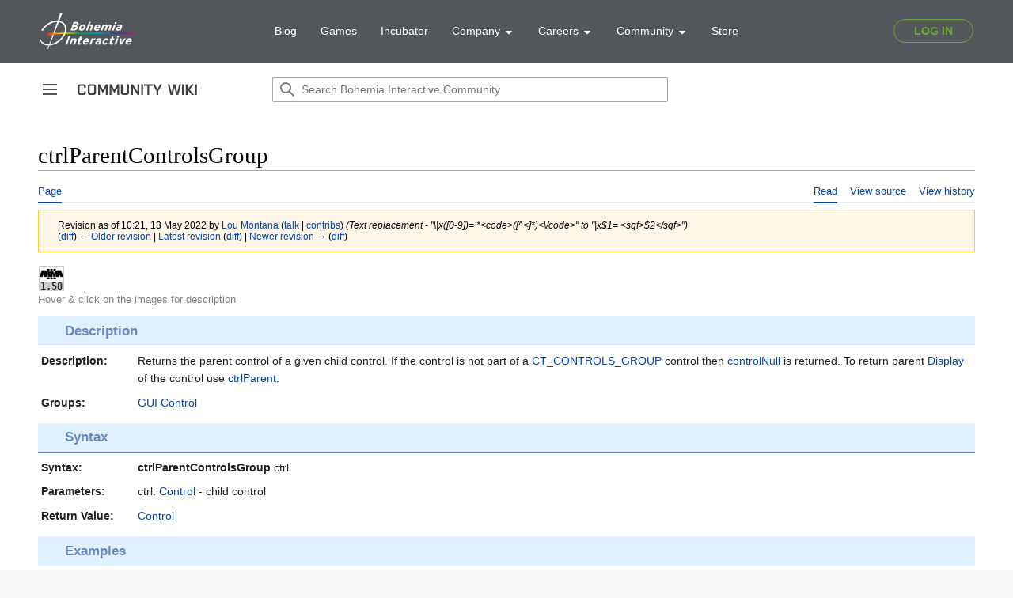

--- FILE ---
content_type: text/html; charset=UTF-8
request_url: https://data.bistudio.com/pbp/index.php
body_size: 106
content:
<!DOCTYPE html>
<html>
    <head> </head>
    <body style="background: transparent; margin: 0">
        <a href="https://store.bistudio.com" target="_blank">
            <img src="https://data.bistudio.com/pbp/images/BI_Store_Blog_Thumbnail_300x286_v1.jpg" width="100%" style="border: none" />
        </a>
    </body>
</html>
